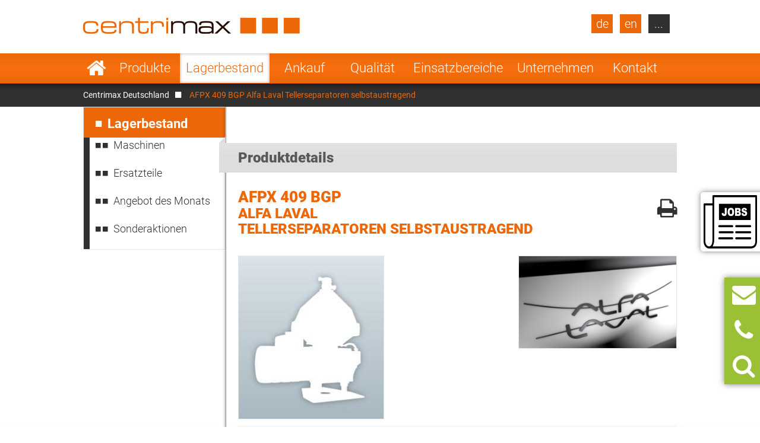

--- FILE ---
content_type: text/html; charset=UTF-8
request_url: https://www.centrimax.de/lagerbestand/d/afpx-409-bgp/i/alfa-laval-separatoren-tellerseparatoren-selbstaustragend.html
body_size: 16856
content:
  <!DOCTYPE html>
<html lang="de">
<head>

  <!-- contao 4 -->
  <meta charset="UTF-8">
  <title>AFPX 409 BGP Alfa Laval Tellerseparatoren selbstaustragend</title>
  <base href="https://www.centrimax.de/" />

  <meta name="robots" content="index,follow">
  <meta name="description" content="Bei Centrimax können Sie gezielt im Lagerbestand nach Produkttypen oder unterschiedliche Kombinationen von Hersteller, Produkt und Produktgruppen suchen.">
  <meta name="keywords" content="">
  <meta name="generator" content="Contao Open Source CMS">
  <meta name="format-detection" content="telephone=no">

  <link hreflang="x-default" href="https://www.centrimax.com/stock/d/afpx-409-bgp/i/alfa-laval-separators-self-cleaning-disc-separators.html" rel="alternate">
<link hreflang="de" href="lagerbestand/d/afpx-409-bgp/i/alfa-laval-separatoren-tellerseparatoren-selbstaustragend.html" rel="alternate">
<link hreflang="en" href="https://www.centrimax.com/stock/d/afpx-409-bgp/i/alfa-laval-separators-self-cleaning-disc-separators.html" rel="alternate">
<link hreflang="fr" href="https://www.centrimax.fr/stock/d/afpx-409-bgp/i/alfa-laval-separateurs-separateur-a-bol-auto-deboubeur.html" rel="alternate">
<link hreflang="pl" href="https://www.centrimax.pl/lista-maszyn/d/afpx-409-bgp/i/alfa-laval-wirowki-separacyjne-wirowka-talerzowa-samoczyszcz%C4%85ca.html" rel="alternate">
<link hreflang="it" href="https://www.centrimax.it/magazzino/d/afpx-409-bgp/i/alfa-laval-separatori-centrifughi-centrifuga-a-dischi.html" rel="alternate">
<link hreflang="es" href="https://www.centrimax.es/stock/d/afpx-409-bgp/i/alfa-laval-separadores-centrifugas-de-discos.html" rel="alternate">
  <meta name="viewport" content="width=device-width,initial-scale=1.0">

    <link rel="stylesheet" href="assets/colorbox/css/colorbox.css?v=83af8d5b"><link rel="stylesheet" href="/files/themes/centrimax/assets/swipe/2.0/css/swipe.min.css?v=e7ee3b65"><link rel="stylesheet" href="assets/css/reset.min.css,layout.min.css,responsive.min.css,tablesorter.min....-ae2e4e7a.css">  
    <script src="assets/js/jquery.min.js,cookiebar.min.js-15d6ea14.js"></script><script>var productDbVariables = {rootCategory: "kategorie",subCategory: "unterkategorie",factory: "hersteller",type1: "typsuche",urlSuffix: ".html",previousSearch: "Keine Ergebnisse für Suche \"%1$s\" - letzte erfolgreiche Suche \"%2$s\" wird angezeigt!"}</script><link rel="canonical" href="https://www.centrimax.de/lagerbestand/d/afpx-409-bgp/i/alfa-laval-separatoren-tellerseparatoren-selbstaustragend.html" /><meta property="og:locale" content="de" />
<meta property="og:image" content="https://www.centrimax.de/files/images/facebook-screen.png" />
  <link href="/files/themes/centrimax/page/iconfont/css/font-awesome.min.css" rel="stylesheet">
  <link href="/files/themes/centrimax/assets/jquery_ui/jquery-ui.min.css" rel="stylesheet">
  <script type="text/javascript" src="/files/themes/centrimax/assets/jquery_ui/jquery-ui.min.js"></script>
  <script type="text/javascript" src="/files/themes/centrimax/page/js/frontend.min.js?v=1.13.6"></script>
  <link rel="shortcut icon" href="/files/themes/centrimax/page/images/icons/favicon.ico" />
  <link rel="apple-touch-icon" href="/files/themes/centrimax/page/images/icons/apple-touch-icon.png"><!-- 180×180 -->
  <link rel="manifest" href="/files/themes/centrimax/page/images/icons/manifest.webmanifest">
  <meta name="msapplication-TileColor" content="#da532c">
  <meta name="msapplication-config" content="/files/themes/centrimax/page/images/icons/browserconfig.xml">

<!-- OpenGraph -->
<meta property="og:title" content="AFPX 409 BGP Alfa Laval Tellerseparatoren selbstaustragend" />
<meta property="og:type" content="website" />
<meta property="og:description" content="Bei Centrimax können Sie gezielt im Lagerbestand nach Produkttypen oder unterschiedliche Kombinationen von Hersteller, Produkt und Produktgruppen suchen." />
<meta property="og:url" content="https://www.centrimax.de/lagerbestand/d/afpx-409-bgp/i/alfa-laval-separatoren-tellerseparatoren-selbstaustragend.html" />
<meta property="og:image" content="https://www.centrimax.de/files/images/facebook-screen.png" />
<!-- /OpenGraph -->

</head>
<body id="top" class=" default no-sidebar no-headerimage productlisting productdetails not-loaded" itemscope itemtype="http://schema.org/WebPage">


<div id="printstyles">
<div id="printstyles" class="print-style">
    <div class="logo">
	    <img src="files/images/centrimax-logo.png" height="27" width="365">
    </div>
    <div class="contact-info">
	    <div>Centrimax Winkelhorst Trenntechnik GmbH<br />
	    Kelvinstraße 8, 50996 Köln<br />
	    +49(0)2236 393 530<br />
	    info@centrimax.de
	    </div>
    </div>
</div></div>

     <div class="overlay"></div>
          <header id="header">
        <div class="inside">
          
<div class="logo"><a href="/"><img src="files/images/centrimax-logo.png"  width="365" height="27" alt="Centrimax"></a></div>
<nav rel="nofollow" class="mod_navigation navi vertical block" id="nav_main" itemscope itemtype="http://schema.org/SiteNavigationElement">

  
  <a href="lagerbestand/d/afpx-409-bgp/i/alfa-laval-separatoren-tellerseparatoren-selbstaustragend.html#skipNavigation2" class="invisible">Navigation überspringen</a>

  <ul class="level_1">
            <li class="home sibling first"><a href="/" title="Gebrauchte Separatoren, Dekanter und Zentrifugen" class="home sibling first">Startseite</a></li>
                <li class="submenu sibling"><a href="produkte.html" title="Generalüberholte Maschinen der Verfahrenstechnik" class="submenu sibling">Produkte</a><nav class="nav_level_2">
<ul class="level_2">
            <li class="submenu first"><a href="separatoren.html" title="Separatoren - Funktionsweisen und Einsatzbereiche" class="submenu first">Separatoren</a><nav class="nav_level_3">
<ul class="level_3">
            <li class="first"><a href="separatoren/tellerseparator.html" title="Tellerseparator von GEA, Alfa Laval, Flottweg" class="first">Tellerseparator</a></li>
                <li><a href="separatoren/kammerseparator.html" title="Kammerseparator gebraucht, generalüberholt">Kammerseparator</a></li>
                <li class="last"><a href="separatoren/duesenseparator.html" title="Düsenseparator von GEA und Alfa Laval" class="last">Düsenseparator</a></li>
      </ul>
</nav>
</li>
                <li class="submenu"><a href="dekanter.html" title="Dekanterzentrifugen generalüberholt und mit Gewährleistung" class="submenu">Dekanterzentrifugen</a><nav class="nav_level_3">
<ul class="level_3">
            <li class="first"><a href="dekanter/zweiphasendekanter-klaerdekanter.html" title="Zweiphasen-Dekanter - Flottweg, GEA Westfalia, Alfa Laval" class="first">Zweiphasendekanter</a></li>
                <li><a href="dekanter/dreiphasendekanter-tricanter-trenndekanter.html" title="Tricanter - Dreiphasendekanter - von Flottweg, GEA, Alfa Laval">Dreiphasendekanter</a></li>
                <li><a href="dekanter/sedicanter.html" title="Sedicanter von Flottweg - gebraucht, generalüberholt">Sedicanter</a></li>
                <li class="last"><a href="dekanter/sorticanter.html" title="Sorticanter® von Flottweg - gebraucht, generalüberholt" class="last">Sorticanter</a></li>
      </ul>
</nav>
</li>
                <li class="submenu"><a href="zentrifugen.html" title="Industriezentrifugen gebraucht mit Gewährleistung zu verkaufen" class="submenu">Zentrifugen</a><nav class="nav_level_3">
<ul class="level_3">
            <li class="first"><a href="zentrifugen/schaelzentrifuge.html" title="Schälzentrifugen - Funktionsweise und Einsatzbereiche" class="first">Schälzentrifuge</a></li>
                <li><a href="zentrifugen/schubzentrifuge.html" title="Schubzentrifuge - Funktionsweise, Vorteile und Verkauf">Schubzentrifuge</a></li>
                <li><a href="zentrifugen/stuelpfilterzentrifuge.html" title="Stülpfilterzentrifuge von Heinkel">Stülpfilterzentrifuge</a></li>
                <li><a href="zentrifugen/siebschneckenzentrifuge.html" title="Siebschneckenzentrifuge - Conturbex - zu verkaufen">Siebschnecken-Zentrifuge</a></li>
                <li><a href="zentrifugen/pendelzentrifuge-dreisaeulenzentrifuge.html" title="Pendelzentrifuge - Dreisäulenzentrifuge - günstig abzugeben">Pendelzentrifuge</a></li>
                <li><a href="zentrifugen/roehrenzentrifuge.html" title="Röhrenzentrifuge von Sharples und CEPA">Röhrenzentrifuge</a></li>
                <li class="last"><a href="zentrifugen/gleitschwingzentrifuge.html" title="Schwingzentrifuge für leicht zu entwässernde Massengüter" class="last">Gleitschwing&shy;zentrifuge</a></li>
      </ul>
</nav>
</li>
                <li class="submenu"><a href="weitere-maschinen.html" title="Weitere Maschinen und Anlagen der Verfahrenstechnik" class="submenu">Weitere Maschinen</a><nav class="nav_level_3">
<ul class="level_3">
            <li class="first last"><a href="weitere-maschinen/drehbuerstensiebe.html" title="Drehbürstensiebe" class="first last">Siebe</a></li>
      </ul>
</nav>
</li>
                <li><a href="ersatzteile-fuer-dekanter-separatoren-zentrifugen.html" title="Ersatzteile für Dekanter, Separatoren und Zentrifugen">Ersatzteile</a></li>
                <li class="submenu last"><a href="hersteller.html" title="Hersteller von Separatoren, Dekanter und Zentrifugen" class="submenu last">Hersteller</a><nav class="nav_level_3">
<ul class="level_3">
            <li class="first"><a href="gea-westfalia-separator.html" title="GEA Westfalia Separator Group Oelde" class="first">GEA Westfalia Separator</a></li>
                <li><a href="alfa-laval.html" title="Alfa Laval Separatoren und Dekanter zu verkaufen">Alfa Laval &#40;Tetra Pak&#41;</a></li>
                <li><a href="flottweg-se.html" title="Flottweg Dekanter und Separatoren günstig zu verkaufen">Flottweg</a></li>
                <li><a href="siebtechnik.html" title="Siebtechnik - generalüberholte Zentrifugen">Siebtechnik</a></li>
                <li><a href="andritz-separation.html" title="Andritz Separation - generalüberholt mit Garantie">Andritz Separation</a></li>
                <li><a href="hiller.html" title="Hiller - Dekanter generalüberholt mit Garantie">Hiller</a></li>
                <li class="last"><a href="sonstige-hersteller.html" title="Sonstige Hersteller" class="last">Sonstige</a></li>
      </ul>
</nav>
</li>
      </ul>
</nav>
</li>
                <li class="submenu trail sibling"><a href="lagerbestand.html" title="Lagerbestand" class="submenu trail sibling">Lagerbestand</a><nav class="nav_level_2">
<ul class="level_2">
            <li class="first"><a href="lagerbestand.html" title="Maschinen" class="first">Maschinen</a></li>
                <li><a href="lagerbestand/ersatzteile.html" title="Ersatzteile für Zentrifugen, Separatoren und Dekanter">Ersatzteile</a></li>
                <li class="submenu show_level_3"><a href="lagerbestand/angebot-des-monats.html" title="Angebote über Separatoren, Dekanter und Zentrifugen" class="submenu show_level_3">Angebot des Monats</a><nav class="nav_level_3">
<ul class="level_3">
            <li class="first"><a href="lagerbestand/angebot-des-monats/brauereien.html" title="Aktuelle Zentrifugen Angebote für Brauereien!" class="first">Brauereien</a></li>
                <li><a href="lagerbestand/angebot-des-monats/molkereien.html" title="Aktuelle Zentrifugen Angebote für Molkereien!">Molkereien</a></li>
                <li><a href="lagerbestand/angebot-des-monats/frucht-und-gemuesesaefte.html" title="Aktuelle Zentrifugen Angebote für Frucht- und Gemüsesäfte!">Frucht- und Gemüsesäfte</a></li>
                <li><a href="lagerbestand/angebot-des-monats/sonstige-getraenke.html" title="Aktuelle Zentrifugen Angebote für Getränke!">Getränke</a></li>
                <li><a href="lagerbestand/angebot-des-monats/food-hefe-staerke.html" title="Aktuelle Zentrifugen Angebote für Food, Hefe, Stärke!">Food, Hefe, Stärke</a></li>
                <li><a href="lagerbestand/angebot-des-monats/biotech-chemie-und-pharma.html" title="Aktuelle Zentrifugen Angebote für Biotech, Chemie und Pharma!">Biotech, Chemie und Pharma</a></li>
                <li><a href="lagerbestand/angebot-des-monats/oele-und-fette.html" title="Aktuelle Zentrifugen Angebote für Öle und Fette!">Öle und Fette</a></li>
                <li class="last"><a href="lagerbestand/angebot-des-monats/industrie-und-umwelt.html" title="Aktuelle Zentrifugen Angebote für Industrie und Umwelt!" class="last">Industrie und Umwelt</a></li>
      </ul>
</nav>
</li>
                <li class="last"><a href="lagerbestand/sonderaktionen.html" title="Aktuelle Zentrifugen Angebote - Sonderaktionen!" class="last">Sonderaktionen</a></li>
      </ul>
</nav>
</li>
                <li class="sibling"><a href="ankauf.html" title="Ankauf von Separatoren, Dekantern und Zentrifugen" class="sibling">Ankauf</a></li>
                <li class="submenu sibling"><a href="qualitaet.html" title="Die wirtschaftliche Alternative" class="submenu sibling">Qualität</a><nav class="nav_level_2">
<ul class="level_2">
            <li class="first"><a href="qualitaet/gewaehrleistung.html" title="Mechanische Gewährleistung" class="first">Gewährleistung</a></li>
                <li><a href="qualitaet/70-prozent-ersparnis.html" title="Preisvorteil">70% Ersparnis</a></li>
                <li><a href="qualitaet/generalueberholung.html" title="Generalüberholung von Separatoren und Dekanter">General-Überholung</a></li>
                <li><a href="qualitaet/serviceueberholung.html" title="Serviceüberholung">Service-Überholung</a></li>
                <li><a href="qualitaet/sps-steuerungen.html" title="Neue SPS-Steuerung">SPS-Steuerungen</a></li>
                <li class="last"><a href="qualitaet/pruefstandslauf-prozess-einbindung-inbetriebnahme.html" title="Prozesseinbindung" class="last">Prüfstandslauf, Prozess-Einbindung / Inbetriebnahme</a></li>
      </ul>
</nav>
</li>
                <li class="submenu onepage-einsatzbereiche sibling"><a href="einsatzbereiche.html" title="Einsatzbereiche von Separatoren, Dekantern und Zentrifugen" class="submenu onepage-einsatzbereiche sibling">Einsatzbereiche</a><nav class="nav_level_2">
<ul class="level_2">
            <li class="submenu first"><a href="einsatzbereiche/separatoren-und-dekanter-fuer-brauereien.html" title="Bierseparatoren und Dekanter für Brauereien" class="submenu first">Brauereien</a><nav class="nav_level_3">
<ul class="level_3">
            <li class="first last"><a href="einsatzbereiche/separatoren-und-dekanter-fuer-brauereien/bierklaerung.html" title="Bierklärung - Separatoren und Dekanter in der Bierherstellung" class="first last">Bierklärung</a></li>
      </ul>
</nav>
</li>
                <li class="submenu"><a href="einsatzbereiche/separatoren-und-dekanter-fuer-molkereien.html" title="Milchzentrifugen und Milchseparatoren für Molkereien" class="submenu">Molkereien</a><nav class="nav_level_3">
<ul class="level_3">
            <li class="first"><a href="einsatzbereiche/separatoren-und-dekanter-fuer-molkereien/milch-entrahmen.html" title="Milch entrahmen - Separatoren zur Entrahmung von Milch" class="first">Milch entrahmen</a></li>
                <li><a href="einsatzbereiche/separatoren-und-dekanter-fuer-molkereien/reinigung-milch.html" title="Reinigung Milch - Separatoren und Dekanter in der Molkerei">Reinigung Milch</a></li>
                <li><a href="einsatzbereiche/separatoren-und-dekanter-fuer-molkereien/baktofugieren.html" title="Baktofugieren - Separatoren und Baktofugen in der Molkerei">Baktofugieren</a></li>
                <li><a href="einsatzbereiche/separatoren-und-dekanter-fuer-molkereien/quark-herstellung.html" title="Quark Herstellung - Einsatz von Separatoren in der Molkerei">Quark Herstellung</a></li>
                <li><a href="einsatzbereiche/separatoren-und-dekanter-fuer-molkereien/frischkaese-herstellung.html" title="Frischkäse Herstellung - Einsatz von Separatoren in der Molkerei">Frischkäse Herstellung</a></li>
                <li><a href="einsatzbereiche/separatoren-und-dekanter-fuer-molkereien/kaseinherstellung.html" title="Kasein Herstellung - Separatoren und Dekanter in der Molkerei">Kasein Herstellung</a></li>
                <li class="last"><a href="einsatzbereiche/separatoren-und-dekanter-fuer-molkereien/laktose-herstellung.html" title="Laktose Herstellung - Separatoren und Dekanter in der Molkerei" class="last">Laktose Herstellung</a></li>
      </ul>
</nav>
</li>
                <li class="nav-double-line"><a href="einsatzbereiche/separatoren-und-dekanter-fuer-frucht-und-gemuesesaefte.html" title="Separatoren und Dekanter für Frucht- und Gemüsesäfte" class="nav-double-line">Frucht- und Gemüsesäfte</a></li>
                <li><a href="einsatzbereiche/separatoren-und-dekanter-fuer-getraenke.html" title="Separatoren, Dekanter und Zentrifugen für Getränke">Getränke</a></li>
                <li><a href="einsatzbereiche/separatoren-und-dekanter-fuer-staerke.html" title="Separatoren, Dekanter und Zentrifugen für Food, Hefe, Stärke">Food, Hefe und Stärke</a></li>
                <li class="nav-double-line"><a href="einsatzbereiche/biotechnologie-chemie-und-pharma.html" title="Gebrauchte Zentrifugen, Separatoren, Dekanter" class="nav-double-line">Biotech, Chemie und Pharma</a></li>
                <li><a href="einsatzbereiche/separatoren-und-dekanter-fuer-tierische-und-pflanzliche-oele-und-fette.html" title="GEA Westfalia Separator, Flottweg, Alfa Laval">Öle und Fette</a></li>
                <li class="last"><a href="einsatzbereiche/separatoren-und-dekanter-fuer-industrie-umwelt.html" title="Separatoren, Dekanter und Zentrifugen für Industrie und Umwelt" class="last">Industrie und Umwelt</a></li>
      </ul>
</nav>
</li>
                <li class="submenu sibling"><a href="unternehmen.html" title="Das Unternehmen" class="submenu sibling">Unternehmen</a><nav class="nav_level_2">
<ul class="level_2">
            <li class="first"><a href="unternehmen/geschaeftsfuehrung.html" title="Die Geschäftsführung von Centrimax" class="first">Geschäftsführung</a></li>
                <li><a href="unternehmen/kompetenzen.html" title="Kompetente Beratung und umfangreiches Know-how">Kompetenzen</a></li>
                <li><a href="unternehmen/referenzen.html" title="Unsere Referenzen">Referenzen</a></li>
                <li><a href="unternehmen/jobs.html" title="Stellenangebote">Stellenangebote</a></li>
                <li class="nav-double-line"><a href="unternehmen/messen-u-veranstaltungen.html" title="Aktuelles, Messen und Veranstaltungen" class="nav-double-line">News & Events</a></li>
                <li class="last"><a href="unternehmen/zertifikate.html" title="Zertifikate" class="last">Zertifikate</a></li>
      </ul>
</nav>
</li>
                <li class="submenu sibling last"><a href="kontakt.html" title="Ihr Kontakt zu Centrimax" class="submenu sibling last">Kontakt</a><nav class="nav_level_2">
<ul class="level_2">
            <li class="first"><a href="kontakt/maschinen-anfrage.html" title="Fragen Sie Ihre gewünschte Maschine bei Centrimax an" class="first">Maschinen-Anfrage</a></li>
                <li><a href="kontakt/maschinen-ankauf.html" title="Ankauf von Zentrifugen - Separatoren - Dekantern. Bestpreise">Maschinen-Ankauf</a></li>
                <li><a href="ersatzteile/anfrage.html" title="Fragen Sie Ersatzteile für Separatoren, Dekanter und Zentrifugen bei Centrimax an">Ersatzteil-Anfrage</a></li>
                <li><a href="kontakt/newsletter.html" title="Der Newsletter von Centrimax">Newsletter</a></li>
                <li><a href="kontakt/anfahrt.html" title="Ihr Weg zu Centrimax">Anfahrt</a></li>
                <li><a href="kontakt/impressum.html" title="Impressum und Datenschutz">Impressum</a></li>
                <li class="last"><a href="kontakt/datenschutz.html" title="Datenschutz" class="last">Datenschutz</a></li>
      </ul>
</nav>
</li>
      </ul>

  <span id="skipNavigation2" class="invisible">&nbsp;</span>

</nav>
<div  id="product_search" class="products mod_productdb_filter_widget">
      <div class="form">
                <form action="lagerbestand.html" id="productdb_filter_19" class="filter" method="get" >
          <div class="formbody">
            <input type="hidden" name="FORM_SUBMIT" value="productdb_filter">
            <input type="hidden" name="REQUEST_TOKEN" value="">

                          <div class="widget field width-33 select rootCategory">
                  <label for="ctrl_rootCategory_19" class="width-33 select">Produkte</label>                  <select name="rootCategory" id="ctrl_rootCategory_19" class="width-33 select"><option value="">Produkte</option><option value="dekanter">Dekanter</option><option value="separatoren">Separatoren</option><option value="zentrifugen">Zentrifugen</option><option value="durchlauferhitzer">Durchlauferhitzer</option><option value="kuehler">Kühler</option><option value="diverse-maschinen">Diverse Maschinen</option><option value="schnecken">Schnecken</option><option value="siebe">Siebe</option><option value="pumpen">Pumpen</option><option value="mischer">Mischer</option><option value="waermetauscher">Wärmetauscher</option><option value="verdampfer">Verdampfer</option><option value="trockner">Trockner</option><option value="filter">Filter</option></select><br>
              </div>
                          <div class="widget field width-33 select factory">
                  <label for="ctrl_factory_19" class="width-33 select">Hersteller</label>                  <select name="factory" id="ctrl_factory_19" class="width-33 select"><option value="">Hersteller</option><option value="alfa-laval">Alfa Laval</option><option value="gea-westfalia-separator">GEA Westfalia Separator</option><option value="flottweg">Flottweg</option><option value="apv">APV</option><option value="alfalaval-sharples">Alfa Laval - Sharples</option><option value="allweiler">Allweiler</option><option value="andritz">Andritz</option><option value="Bollfilter">Boll & Kirch Filterbau GmbH</option><option value="bolz">Bolz</option><option value="bornemann">Bornemann</option><option value="brinkmann">Brinkmann</option><option value="buckau-wolf-dorr-oliver">Buckau Wolf (Dorr Oliver)</option><option value="carl-padberg-cepa">Carl Padberg (CEPA)</option><option value="danfoss">Danfoss</option><option value="delasco">Delasco</option><option value="elwa">ELWA</option><option value="ekato">Ekato</option><option value="ellerwerk">Ellerwerk</option><option value="escher-wyss">Escher Wyss</option><option value="fan">FAN</option><option value="ferrum">Ferrum</option><option value="fielenbach">Fielenbach</option><option value="filtrox">Filtrox</option><option value="fristam">Fristam</option><option value="gea-ahlborn">GEA Ahlborn</option><option value="hans-vetter-maschinen">Hans Vetter Maschinen</option><option value="heine">Heine</option><option value="heinkel">Heinkel</option><option value="heraeus">Heraeus</option><option value="hering">Hering</option><option value="hettich">Hettich</option><option value="hilge">Hilge</option><option value="hiller">Hiller</option><option value="ibex">Ibex</option><option value="khd-bird-humboldt">KHD (Bird-Humboldt)</option><option value="krauss-maffei-kmpt">Krauss Maffei - KMPT</option><option value="krämer-grebe">Krämer & Grebe</option><option value="lanner">Lanner</option><option value="lewa">Lewa</option><option value="luwa-buss-sms">Luwa (Buss-SMS)</option><option value="merco">Merco</option><option value="mogensen">Mogensen</option><option value="netzsch">Netzsch</option><option value="nivoba">Nivoba</option><option value="pf-joehstadt">PF Jöhstadt</option><option value="pieralisi">Pieralisi</option><option value="pierre-guerin">Pierre Guerin</option><option value="podbielniak">Podbielniak</option><option value="ponndorf">Ponndorf</option><option value="reineveld">Reineveld</option><option value="reko-flux">Reko-Flux</option><option value="rickmeier">Rickmeier</option><option value="robatel">Robatel</option><option value="schenk">Schenk</option><option value="schlammfrei">Schlammfrei</option><option value="schmidt">Schmidt</option><option value="schumacher">Schumacher</option><option value="seeberger">Seeberger</option><option value="seitz">Seitz</option><option value="siebtechnik">Siebtechnik</option><option value="starcosa">Starcosa</option><option value="stassfurt">Stassfurt</option><option value="steimel">Steimel</option><option value="stihler">Stihler</option><option value="sweco">Sweco</option><option value="tetra-pak">Tetra Pak</option><option value="ultrasonics">Ultrasonics</option><option value="veronesi">Veronesi</option><option value="viscotec">ViscoTec</option><option value="wangen">Wangen</option><option value="wiegand-wisser">Wiegand + Wisser</option><option value="winkelhorst">Winkelhorst</option><option value="pumps-australia">Pumps Australia</option><option value="inoxpa">Inoxpa</option><option value="seepex">Seepex</option><option value="kma">KMA</option><option value="grundfos">Grundfos</option><option value="csf-inox">CSF Inox</option><option value="spx-seital">SPX Seital</option><option value="guinard">Guinard</option><option value="graco">Graco</option><option value="depa">DEPA</option><option value="rossi-catelli">Rossi & Catelli</option><option value="kiesel">Kiesel</option><option value="homa">Homa</option></select><br>
              </div>
                          <div class="widget field width-33 select subCategory">
                  <label for="ctrl_subCategory_19" class="width-33 select">Bezeichnung</label>                  <select name="subCategory" id="ctrl_subCategory_19" class="width-33 select"><option value="">Bezeichnung</option><option value="anschwemmfilter">Anschwemmfilter</option><option value="beutelfilter">Beutelfilter</option><option value="brutschrank">Brutschrank</option><option value="centritherm">Centritherm</option><option value="dispax-reaktor">Dispax-Reaktor</option><option value="dosierpumpe">Dosierpumpen</option><option value="dosierschnecke">Dosierschnecke</option><option value="drehbuerstensiebe">Drehbürstensiebe</option><option value="drehkolbenpumpe">Drehkolbenpumpe</option><option value="dreiphasen-dekanter">Dreiphasen-Dekanter</option><option value="dreisaeulenzentrifugen">Dreisäulenzentrifugen</option><option value="drucknutsche">Drucknutsche</option><option value="duennschichttrockner">Dünnschichttrockner</option><option value="duennschichtverdampfer">Dünnschichtverdampfer</option><option value="duesenseparatoren">Düsenseparatoren</option><option value="einpufferzentrifugen">Einpufferzentrifugen</option><option value="extraktoren">Extraktoren</option><option value="exzenterschneckenpumpen">Exzenterschneckenpumpen</option><option value="fleischwolf">Fleischwolf</option><option value="gleitschwingzentrifugen">Gleitschwingzentrifugen</option><option value="homogenisator">Homogenisator</option><option value="kammerfilterpressen">Kammerfilterpressen</option><option value="kammerseparatoren">Kammerseparatoren</option><option value="kapselpumpen">Kapselpumpen</option><option value="kolbenmembranpumpen">Kolbenmembranpumpen</option><option value="kontakttrockner">Kontakttrockner</option><option value="kran">Kran</option><option value="kreiselpumpen">Kreiselpumpen</option><option value="laborzentrifugen">Laborzentrifugen</option><option value="loesemischer">Lösemischer</option><option value="membranfilterpresse">Membranfilterpresse</option><option value="membranpumpe">Membranpumpen</option><option value="messermischer">Messermischer</option><option value="mischerruehrwerk">Mischer/Rührwerk</option><option value="mohnopumpen">Mohnopumpen</option><option value="pflugscharmischer">Pflugscharmischer</option><option value="plattenwaermetauscher">Plattenwärmetauscher</option><option value="pressschneckenseparatoren">Pressschneckenseparatoren</option><option value="quarkkuehler">Quarkkühler</option><option value="quarkmischer">Quarkmischer</option><option value="reinigungsapparate">Reinigungsapparate</option><option value="rohrfoerderschnecke">Rohrförderschnecke</option><option value="rotationsverdampfer">Rotationsverdampfer</option><option value="roehrenkuehler">Röhrenkühler</option><option value="roehrenpressen">Röhrenpressen</option><option value="roehrensieb-umschaltbar">Röhrensieb (umschaltbar)</option><option value="roehrenwaermetauscher">Röhrenwärmetauscher</option><option value="roehrenzentrifugen-schnellzentrifugen">Röhrenzentrifugen</option><option value="saugnutsche">Saugnutsche</option><option value="schaummindernde-pumpen">Schaummindernde Pumpen</option><option value="schichtenfilter">Schichtenfilter</option><option value="schlauchpumpen">Schlauchpumpen</option><option value="schmelzrohre">Schmelzrohre</option><option value="schneckenpressen">Schneckenpressen</option><option value="schnell-zentrifugen">Schnell-Zentrifugen</option><option value="schubzentrifugen">Schubzentrifugen</option><option value="schubzentrifugen-2-stufig">Schubzentrifugen 2-stufig</option><option value="schwingsiebe">Schwingsiebe</option><option value="schaelzentrifugen">Schälzentrifugen</option><option value="sedicanter">Sedicanter</option><option value="siebbandpressen">Siebbandpressen</option><option value="siebschneckenzentrifugen">Siebschneckenzentrifugen</option><option value="sorticanter">Sorticanter</option><option value="spiralwaermetauscher">Spiralwärmetauscher</option><option value="spaenezentrifugen">Spänezentrifugen</option><option value="sterilisatoren">Sterilisatoren</option><option value="strahlsieb">Strahlsiebe</option><option value="stuelpfilterzentrifugen">Stülpfilterzentrifugen</option><option value="tauchpumpen">Tauchpumpen</option><option value="taumeltrockner">Taumeltrockner</option><option value="tellerseparatoren-selbstaustragend">Tellerseparatoren selbstaustragend</option><option value="trockenschrank">Trockenschrank</option><option value="trogfoerderschnecken">Trogförderschnecken</option><option value="trommelsiebe">Trommelsiebe</option><option value="universalzentrifuge">Universalzentrifugen</option><option value="vollmanteltellerseparatoren">Vollmanteltellerseparatoren</option><option value="waage">Waage</option><option value="zahnradpumpe">Zahnradpumpe</option><option value="zellradschleuse">Zellradschleuse</option><option value="zentrifugalfilter">Zentrifugalfilter</option><option value="zentrifugalmischer">Zentrifugalmischer</option><option value="zerkleinerer">Zerkleinerer</option><option value="zweiphasen-dekanter">Zweiphasen-Dekanter</option><option value="zyklon">Zyklon</option></select><br>
              </div>
                          <div class="widget field flex-1-auto type1">
                  <label for="ctrl_type1_19" class="flex-1-auto">Typ</label>                  <input type="text" name="type1" id="ctrl_type1_19" class="text flex-1-auto" value="" maxlength="255" placeholder="Typ (z.B.:  GSC 150-06-777)"><br>
              </div>
            
            <div class="submit_container">
              <button type="submit" class="submit" name="submit" title="Filter aktivieren" value="Filtern"><i class="fa fa-search"></i></button>
            </div>

          </div>
        </form>

        <a class="detail_link" href="lagerbestand.html" >Direkt zum Lagerbestand</a>
              </div>
</div>

<a class="site-de lang-de bg-dark" href="centrimax-deutschland.html">de</a>
<a class="site-en lang-en bg-dark" href="https://www.centrimax.com/centrimax-international.html">en</a>
<nav rel="nofollow" class="mod_navigation block" id="nav_lang" itemscope itemtype="http://schema.org/SiteNavigationElement">

      <div class="no-headline">Select Your Country</div>
  
  <a href="lagerbestand/d/afpx-409-bgp/i/alfa-laval-separatoren-tellerseparatoren-selbstaustragend.html#skipNavigation21" class="invisible">Navigation überspringen</a>

  <ul class="level_1">
            <li class="lang-fr first"><a href="https://www.centrimax.fr/france.html" title="Centrifugeuses - Séparateurs et Décanteurs d’occasion – Westfalia Separator, Alfa Laval, Flottweg" class="lang-fr first">France</a></li>
                <li class="lang-it"><a href="https://www.centrimax.it/italy.html" title="Usato separatori, decanter e centrifughe. Generale revisionata con garanzia." class="lang-it">Italy</a></li>
                <li class="lang-es"><a href="https://www.centrimax.es/" title="Centrífugas usadas - Separadores y Decantadores usados – Westfalia Separator, Alfa Laval, Flottweg" class="lang-es">Spain</a></li>
                <li class="lang-cz"><a href="https://www.centrimax.com/czech.html" title="Použité odstředivky | Dekantační odstředivky | Odstředivé odlučovače | Odstředivky Westfalia Separator | Odstředivky Alfa Laval" class="lang-cz">Czech Republic</a></li>
                <li class="lang-tr"><a href="https://www.centrimax.com/turkey.html" title="Kullanılmış Santrifüjler | Durultucu Santrifüjler | Santrifüjlü Ayırıcılar | Westfalia Ayırıcı Santrifüjler | Alfa Laval Santrifüjler" class="lang-tr">Turkey</a></li>
                <li class="lang-se"><a href="https://www.centrimax.com/sweden.html" title="Begagnade centrifuger | Dekanteringscentrifug | Centrifugseparatörer | Westfalia separatorcentrifuger | Alfa Laval centrifuger" class="lang-se">Sweden</a></li>
                <li class="lang-pt"><a href="https://www.centrimax.com/portugal.html" title="Centrífugas Usadas | Centrífugas com Decantador | Separadores de Centrífugas | Centrífugas de Separador Westfalia | Centrífugas Alfa Laval" class="lang-pt">Portugal</a></li>
                <li class="lang-pl"><a href="https://www.centrimax.pl/" title="Używane wirówki | Wirówka dekanter | Separatory wirówkowe | Wirówki firmy Westfalia Separator | Wirówki firmy Alfa Laval" class="lang-pl">Poland</a></li>
                <li class="lang-no"><a href="https://www.centrimax.com/norway.html" title="Brukte sentrifuger | Bunnfellingssentrifuge | Sentrifugalseparatorer | Westfalia Separator-sentrifuger | Alfa Laval-sentrifuger" class="lang-no">Norway</a></li>
                <li class="lang-nl"><a href="https://www.centrimax.com/netherlands.html" title="Gebruikte centrifuges | Decanteercentrifuges | Scheidingscentrifuges | Westfalia scheidingscentrifuges | Alfa Laval centrifuges" class="lang-nl">Netherlands</a></li>
                <li class="lang-jp"><a href="https://www.centrimax.com/japan.html" title="中古の遠心分離機 | デカンタ型遠心分離機 | 遠心分離器 | ウエストファリアセパレーターの遠心分離機 | アルファ・ラバルの遠心分離機" class="lang-jp">Japan</a></li>
                <li class="lang-id"><a href="https://www.centrimax.com/indonesia.html" title="Pemusing Bekas | Pemusing Dekanter | Pemisah Sentrifugal | Pemusing Pemisah Westfalia | Pemusing Alfa Laval" class="lang-id">Indonesia</a></li>
                <li class="lang-in"><a href="https://www.centrimax.com/india.html" title="प्रयुक्‍त अपकेंद्रक | डिकेन्‍टर अपकेंद्रक | अपकेंद्रीय विभाजक | वेस्‍टफालिया सेपरेटर अपकेंद्रक | अल्‍फा लावल अपकेंद्रक" class="lang-in">India</a></li>
                <li class="lang-gr"><a href="https://www.centrimax.com/greece.html" title="Μεταχειρισμένοι φυγοκεντρητές | Φυγοκεντρητές ιζημάτων | Φυγοκεντρικοί διαχωριστές | Φυγοκεντρικοί διαχωριστές Westfalia | Φυγοκεντρητές Alfa Laval" class="lang-gr">Greece</a></li>
                <li class="lang-fi"><a href="https://www.centrimax.com/finland.html" title="Käytetyt lingot | Dekantterilingot | Linko- separaattorit | Westfalia linkoseparaattorit | Alfa Laval lingot" class="lang-fi">Finland</a></li>
                <li class="lang-dk"><a href="https://www.centrimax.com/denmark.html" title="Brugte centrifuger | Dekantercentrifuge | Centrifugalseparatorer | Westfalia Separator-centrifuger | Alfa Laval-centrifuger" class="lang-dk">Denmark</a></li>
                <li class="lang-cn last"><a href="https://www.centrimax.com/china.html" title="二手离心机 | 沉降式离心机 | 离心分离机 | Westfalia Separator离心机 | Alfa Laval 离心机" class="lang-cn last">China</a></li>
      </ul>

  <span id="skipNavigation21" class="invisible">&nbsp;</span>

</nav>
        </div>
      </header>
    
  <div id="wrapper">



    <div id="header_image">
<div class="mod_breadcrumb block" id="breadcrumb">

  
  <div class="breadcrumb_wrapper_inner">
  <ul>
                  <li class="first"><a href="" title="Centrimax">Centrimax Deutschland</a></li>
                        <li class="active last">AFPX 409 BGP Alfa Laval Tellerseparatoren selbstaustragend</li>
            </ul>
  </div>
</div>
</div>
    
    <div id="container">
      <div class="inside">

                  <aside id="left">
            <div class="inside">
              
<nav rel="nofollow" class="mod_navigation block" itemscope itemtype="http://schema.org/SiteNavigationElement">

  
  <a href="lagerbestand/d/afpx-409-bgp/i/alfa-laval-separatoren-tellerseparatoren-selbstaustragend.html#skipNavigation15" class="invisible">Navigation überspringen</a>

  <ul class="level_1">
            <li class="home sibling first"><a href="/" title="Gebrauchte Separatoren, Dekanter und Zentrifugen" class="home sibling first">Startseite</a></li>
                <li class="submenu sibling"><a href="produkte.html" title="Generalüberholte Maschinen der Verfahrenstechnik" class="submenu sibling">Produkte</a><nav class="nav_level_2">
<ul class="level_2">
            <li class="submenu first"><a href="separatoren.html" title="Separatoren - Funktionsweisen und Einsatzbereiche" class="submenu first">Separatoren</a><nav class="nav_level_3">
<ul class="level_3">
            <li class="first"><a href="separatoren/tellerseparator.html" title="Tellerseparator von GEA, Alfa Laval, Flottweg" class="first">Tellerseparator</a></li>
                <li><a href="separatoren/kammerseparator.html" title="Kammerseparator gebraucht, generalüberholt">Kammerseparator</a></li>
                <li class="last"><a href="separatoren/duesenseparator.html" title="Düsenseparator von GEA und Alfa Laval" class="last">Düsenseparator</a></li>
      </ul>
</nav>
</li>
                <li class="submenu"><a href="dekanter.html" title="Dekanterzentrifugen generalüberholt und mit Gewährleistung" class="submenu">Dekanterzentrifugen</a><nav class="nav_level_3">
<ul class="level_3">
            <li class="first"><a href="dekanter/zweiphasendekanter-klaerdekanter.html" title="Zweiphasen-Dekanter - Flottweg, GEA Westfalia, Alfa Laval" class="first">Zweiphasendekanter</a></li>
                <li><a href="dekanter/dreiphasendekanter-tricanter-trenndekanter.html" title="Tricanter - Dreiphasendekanter - von Flottweg, GEA, Alfa Laval">Dreiphasendekanter</a></li>
                <li><a href="dekanter/sedicanter.html" title="Sedicanter von Flottweg - gebraucht, generalüberholt">Sedicanter</a></li>
                <li class="last"><a href="dekanter/sorticanter.html" title="Sorticanter® von Flottweg - gebraucht, generalüberholt" class="last">Sorticanter</a></li>
      </ul>
</nav>
</li>
                <li class="submenu"><a href="zentrifugen.html" title="Industriezentrifugen gebraucht mit Gewährleistung zu verkaufen" class="submenu">Zentrifugen</a><nav class="nav_level_3">
<ul class="level_3">
            <li class="first"><a href="zentrifugen/schaelzentrifuge.html" title="Schälzentrifugen - Funktionsweise und Einsatzbereiche" class="first">Schälzentrifuge</a></li>
                <li><a href="zentrifugen/schubzentrifuge.html" title="Schubzentrifuge - Funktionsweise, Vorteile und Verkauf">Schubzentrifuge</a></li>
                <li><a href="zentrifugen/stuelpfilterzentrifuge.html" title="Stülpfilterzentrifuge von Heinkel">Stülpfilterzentrifuge</a></li>
                <li><a href="zentrifugen/siebschneckenzentrifuge.html" title="Siebschneckenzentrifuge - Conturbex - zu verkaufen">Siebschnecken-Zentrifuge</a></li>
                <li><a href="zentrifugen/pendelzentrifuge-dreisaeulenzentrifuge.html" title="Pendelzentrifuge - Dreisäulenzentrifuge - günstig abzugeben">Pendelzentrifuge</a></li>
                <li><a href="zentrifugen/roehrenzentrifuge.html" title="Röhrenzentrifuge von Sharples und CEPA">Röhrenzentrifuge</a></li>
                <li class="last"><a href="zentrifugen/gleitschwingzentrifuge.html" title="Schwingzentrifuge für leicht zu entwässernde Massengüter" class="last">Gleitschwing&shy;zentrifuge</a></li>
      </ul>
</nav>
</li>
                <li class="submenu"><a href="weitere-maschinen.html" title="Weitere Maschinen und Anlagen der Verfahrenstechnik" class="submenu">Weitere Maschinen</a><nav class="nav_level_3">
<ul class="level_3">
            <li class="first last"><a href="weitere-maschinen/drehbuerstensiebe.html" title="Drehbürstensiebe" class="first last">Siebe</a></li>
      </ul>
</nav>
</li>
                <li><a href="ersatzteile-fuer-dekanter-separatoren-zentrifugen.html" title="Ersatzteile für Dekanter, Separatoren und Zentrifugen">Ersatzteile</a></li>
                <li class="submenu last"><a href="hersteller.html" title="Hersteller von Separatoren, Dekanter und Zentrifugen" class="submenu last">Hersteller</a><nav class="nav_level_3">
<ul class="level_3">
            <li class="first"><a href="gea-westfalia-separator.html" title="GEA Westfalia Separator Group Oelde" class="first">GEA Westfalia Separator</a></li>
                <li><a href="alfa-laval.html" title="Alfa Laval Separatoren und Dekanter zu verkaufen">Alfa Laval &#40;Tetra Pak&#41;</a></li>
                <li><a href="flottweg-se.html" title="Flottweg Dekanter und Separatoren günstig zu verkaufen">Flottweg</a></li>
                <li><a href="siebtechnik.html" title="Siebtechnik - generalüberholte Zentrifugen">Siebtechnik</a></li>
                <li><a href="andritz-separation.html" title="Andritz Separation - generalüberholt mit Garantie">Andritz Separation</a></li>
                <li><a href="hiller.html" title="Hiller - Dekanter generalüberholt mit Garantie">Hiller</a></li>
                <li class="last"><a href="sonstige-hersteller.html" title="Sonstige Hersteller" class="last">Sonstige</a></li>
      </ul>
</nav>
</li>
      </ul>
</nav>
</li>
                <li class="submenu trail sibling"><a href="lagerbestand.html" title="Lagerbestand" class="submenu trail sibling">Lagerbestand</a><nav class="nav_level_2">
<ul class="level_2">
            <li class="first"><a href="lagerbestand.html" title="Maschinen" class="first">Maschinen</a></li>
                <li><a href="lagerbestand/ersatzteile.html" title="Ersatzteile für Zentrifugen, Separatoren und Dekanter">Ersatzteile</a></li>
                <li class="submenu show_level_3"><a href="lagerbestand/angebot-des-monats.html" title="Angebote über Separatoren, Dekanter und Zentrifugen" class="submenu show_level_3">Angebot des Monats</a><nav class="nav_level_3">
<ul class="level_3">
            <li class="first"><a href="lagerbestand/angebot-des-monats/brauereien.html" title="Aktuelle Zentrifugen Angebote für Brauereien!" class="first">Brauereien</a></li>
                <li><a href="lagerbestand/angebot-des-monats/molkereien.html" title="Aktuelle Zentrifugen Angebote für Molkereien!">Molkereien</a></li>
                <li><a href="lagerbestand/angebot-des-monats/frucht-und-gemuesesaefte.html" title="Aktuelle Zentrifugen Angebote für Frucht- und Gemüsesäfte!">Frucht- und Gemüsesäfte</a></li>
                <li><a href="lagerbestand/angebot-des-monats/sonstige-getraenke.html" title="Aktuelle Zentrifugen Angebote für Getränke!">Getränke</a></li>
                <li><a href="lagerbestand/angebot-des-monats/food-hefe-staerke.html" title="Aktuelle Zentrifugen Angebote für Food, Hefe, Stärke!">Food, Hefe, Stärke</a></li>
                <li><a href="lagerbestand/angebot-des-monats/biotech-chemie-und-pharma.html" title="Aktuelle Zentrifugen Angebote für Biotech, Chemie und Pharma!">Biotech, Chemie und Pharma</a></li>
                <li><a href="lagerbestand/angebot-des-monats/oele-und-fette.html" title="Aktuelle Zentrifugen Angebote für Öle und Fette!">Öle und Fette</a></li>
                <li class="last"><a href="lagerbestand/angebot-des-monats/industrie-und-umwelt.html" title="Aktuelle Zentrifugen Angebote für Industrie und Umwelt!" class="last">Industrie und Umwelt</a></li>
      </ul>
</nav>
</li>
                <li class="last"><a href="lagerbestand/sonderaktionen.html" title="Aktuelle Zentrifugen Angebote - Sonderaktionen!" class="last">Sonderaktionen</a></li>
      </ul>
</nav>
</li>
                <li class="sibling"><a href="ankauf.html" title="Ankauf von Separatoren, Dekantern und Zentrifugen" class="sibling">Ankauf</a></li>
                <li class="submenu sibling"><a href="qualitaet.html" title="Die wirtschaftliche Alternative" class="submenu sibling">Qualität</a><nav class="nav_level_2">
<ul class="level_2">
            <li class="first"><a href="qualitaet/gewaehrleistung.html" title="Mechanische Gewährleistung" class="first">Gewährleistung</a></li>
                <li><a href="qualitaet/70-prozent-ersparnis.html" title="Preisvorteil">70% Ersparnis</a></li>
                <li><a href="qualitaet/generalueberholung.html" title="Generalüberholung von Separatoren und Dekanter">General-Überholung</a></li>
                <li><a href="qualitaet/serviceueberholung.html" title="Serviceüberholung">Service-Überholung</a></li>
                <li><a href="qualitaet/sps-steuerungen.html" title="Neue SPS-Steuerung">SPS-Steuerungen</a></li>
                <li class="last"><a href="qualitaet/pruefstandslauf-prozess-einbindung-inbetriebnahme.html" title="Prozesseinbindung" class="last">Prüfstandslauf, Prozess-Einbindung / Inbetriebnahme</a></li>
      </ul>
</nav>
</li>
                <li class="submenu onepage-einsatzbereiche sibling"><a href="einsatzbereiche.html" title="Einsatzbereiche von Separatoren, Dekantern und Zentrifugen" class="submenu onepage-einsatzbereiche sibling">Einsatzbereiche</a><nav class="nav_level_2">
<ul class="level_2">
            <li class="submenu first"><a href="einsatzbereiche/separatoren-und-dekanter-fuer-brauereien.html" title="Bierseparatoren und Dekanter für Brauereien" class="submenu first">Brauereien</a><nav class="nav_level_3">
<ul class="level_3">
            <li class="first last"><a href="einsatzbereiche/separatoren-und-dekanter-fuer-brauereien/bierklaerung.html" title="Bierklärung - Separatoren und Dekanter in der Bierherstellung" class="first last">Bierklärung</a></li>
      </ul>
</nav>
</li>
                <li class="submenu"><a href="einsatzbereiche/separatoren-und-dekanter-fuer-molkereien.html" title="Milchzentrifugen und Milchseparatoren für Molkereien" class="submenu">Molkereien</a><nav class="nav_level_3">
<ul class="level_3">
            <li class="first"><a href="einsatzbereiche/separatoren-und-dekanter-fuer-molkereien/milch-entrahmen.html" title="Milch entrahmen - Separatoren zur Entrahmung von Milch" class="first">Milch entrahmen</a></li>
                <li><a href="einsatzbereiche/separatoren-und-dekanter-fuer-molkereien/reinigung-milch.html" title="Reinigung Milch - Separatoren und Dekanter in der Molkerei">Reinigung Milch</a></li>
                <li><a href="einsatzbereiche/separatoren-und-dekanter-fuer-molkereien/baktofugieren.html" title="Baktofugieren - Separatoren und Baktofugen in der Molkerei">Baktofugieren</a></li>
                <li><a href="einsatzbereiche/separatoren-und-dekanter-fuer-molkereien/quark-herstellung.html" title="Quark Herstellung - Einsatz von Separatoren in der Molkerei">Quark Herstellung</a></li>
                <li><a href="einsatzbereiche/separatoren-und-dekanter-fuer-molkereien/frischkaese-herstellung.html" title="Frischkäse Herstellung - Einsatz von Separatoren in der Molkerei">Frischkäse Herstellung</a></li>
                <li><a href="einsatzbereiche/separatoren-und-dekanter-fuer-molkereien/kaseinherstellung.html" title="Kasein Herstellung - Separatoren und Dekanter in der Molkerei">Kasein Herstellung</a></li>
                <li class="last"><a href="einsatzbereiche/separatoren-und-dekanter-fuer-molkereien/laktose-herstellung.html" title="Laktose Herstellung - Separatoren und Dekanter in der Molkerei" class="last">Laktose Herstellung</a></li>
      </ul>
</nav>
</li>
                <li class="nav-double-line"><a href="einsatzbereiche/separatoren-und-dekanter-fuer-frucht-und-gemuesesaefte.html" title="Separatoren und Dekanter für Frucht- und Gemüsesäfte" class="nav-double-line">Frucht- und Gemüsesäfte</a></li>
                <li><a href="einsatzbereiche/separatoren-und-dekanter-fuer-getraenke.html" title="Separatoren, Dekanter und Zentrifugen für Getränke">Getränke</a></li>
                <li><a href="einsatzbereiche/separatoren-und-dekanter-fuer-staerke.html" title="Separatoren, Dekanter und Zentrifugen für Food, Hefe, Stärke">Food, Hefe und Stärke</a></li>
                <li class="nav-double-line"><a href="einsatzbereiche/biotechnologie-chemie-und-pharma.html" title="Gebrauchte Zentrifugen, Separatoren, Dekanter" class="nav-double-line">Biotech, Chemie und Pharma</a></li>
                <li><a href="einsatzbereiche/separatoren-und-dekanter-fuer-tierische-und-pflanzliche-oele-und-fette.html" title="GEA Westfalia Separator, Flottweg, Alfa Laval">Öle und Fette</a></li>
                <li class="last"><a href="einsatzbereiche/separatoren-und-dekanter-fuer-industrie-umwelt.html" title="Separatoren, Dekanter und Zentrifugen für Industrie und Umwelt" class="last">Industrie und Umwelt</a></li>
      </ul>
</nav>
</li>
                <li class="submenu sibling"><a href="unternehmen.html" title="Das Unternehmen" class="submenu sibling">Unternehmen</a><nav class="nav_level_2">
<ul class="level_2">
            <li class="first"><a href="unternehmen/geschaeftsfuehrung.html" title="Die Geschäftsführung von Centrimax" class="first">Geschäftsführung</a></li>
                <li><a href="unternehmen/kompetenzen.html" title="Kompetente Beratung und umfangreiches Know-how">Kompetenzen</a></li>
                <li><a href="unternehmen/referenzen.html" title="Unsere Referenzen">Referenzen</a></li>
                <li><a href="unternehmen/jobs.html" title="Stellenangebote">Stellenangebote</a></li>
                <li class="nav-double-line"><a href="unternehmen/messen-u-veranstaltungen.html" title="Aktuelles, Messen und Veranstaltungen" class="nav-double-line">News & Events</a></li>
                <li class="last"><a href="unternehmen/zertifikate.html" title="Zertifikate" class="last">Zertifikate</a></li>
      </ul>
</nav>
</li>
                <li class="submenu sibling last"><a href="kontakt.html" title="Ihr Kontakt zu Centrimax" class="submenu sibling last">Kontakt</a><nav class="nav_level_2">
<ul class="level_2">
            <li class="first"><a href="kontakt/maschinen-anfrage.html" title="Fragen Sie Ihre gewünschte Maschine bei Centrimax an" class="first">Maschinen-Anfrage</a></li>
                <li><a href="kontakt/maschinen-ankauf.html" title="Ankauf von Zentrifugen - Separatoren - Dekantern. Bestpreise">Maschinen-Ankauf</a></li>
                <li><a href="ersatzteile/anfrage.html" title="Fragen Sie Ersatzteile für Separatoren, Dekanter und Zentrifugen bei Centrimax an">Ersatzteil-Anfrage</a></li>
                <li><a href="kontakt/newsletter.html" title="Der Newsletter von Centrimax">Newsletter</a></li>
                <li><a href="kontakt/anfahrt.html" title="Ihr Weg zu Centrimax">Anfahrt</a></li>
                <li><a href="kontakt/impressum.html" title="Impressum und Datenschutz">Impressum</a></li>
                <li class="last"><a href="kontakt/datenschutz.html" title="Datenschutz" class="last">Datenschutz</a></li>
      </ul>
</nav>
</li>
      </ul>

  <span id="skipNavigation15" class="invisible">&nbsp;</span>

</nav>


<div class="mod_article block" id="article-47">
    <div class="inside">
  <div class="ce_text block" >



  
  

      <figure class="image_container float_above">

      
            <img src="assets/images/f/bis-zu-70-prozent-guenstiger-als-neugeraete-05dd8001.jpg" width="240" height="100" alt="Centrimax - Qualität made in Germany">

      
      
    </figure>
  
          <h3>70% Ersparnis gegenüber Neuinvestition</h3>
<p>Generalüberholte oder service-überholte Zentrifugen, Dekanter oder Separatoren bieten Ihnen viele Vorteile. Für ein Gerät mit Neumaschinencharakter von Centrimax sparen Sie bis zu 70 Prozent im Vergleich zu fabrikneuen Zentrifugen.</p>
<p><a class="more_information" title="Die wirtschaftliche Alternative" href="qualitaet.html">Mehr Informationen</a></p>          
  </div>
<div class="ce_text block" >



  
  

      <figure class="image_container float_above">

      
            <img src="assets/images/2/sps-steuerung-8fead59f.jpg" width="240" height="100" alt="SPS-Steueranlage">

      
      
    </figure>
  
          <h3>Neue SPS-Steuerung</h3>
<p>Unsere Zentrifugen werden auf Wunsch mit neuen SPS-Steueranlagen ausgeliefert. Diese Steueranlagen sind sicher und einfach zu bedienen.</p>
<p><a class="more_information" title="Neue SPS-Steuerung" href="qualitaet/sps-steuerungen.html">Mehr Informationen</a></p>          
  </div>
<div class="ce_text block" >



  
  

      <figure class="image_container float_above">

      
            <img src="assets/images/f/QualityControl4Web_2-0b6eeb9b.jpg" width="240" height="100" alt="">

      
      
    </figure>
  
          <h3>Generalüberholt und neuwertig</h3>
<p>Die Aufbereitung einer gebrauchten Zentrifuge ist eine Arbeit für echte Spezialisten. Unsere Experten verfügen über jahrelange Erfahrungen im Bereich der zentrifugalen Trenntechnik.</p>
<p><a class="more_information" title="Generalüberholung von Separatoren und Dekanter" href="qualitaet/generalueberholung.html">Mehr Informationen</a></p>          
  </div>

      </div>
</div>


            </div>
          </aside>
        
        <div id="main">
          <div class="inside">
            
<div class="mod_article hide_contactform block" id="article-8">
    <div class="inside">
  <div class="product_reader mod_productdb_reader">

    <div class="product category-1002">
    <div class="product__top-headline">Produktdetails</div>
    <div class="product__headline-wrapper">
        <div>
            <h1 class="headline-1 auto">AFPX 409 BGP</h1>
            <h2 class="headline-2">Alfa Laval <br/> Tellerseparatoren selbstaustragend</h2>
        </div>
        <a  class="product__print" href="" rel="nofollow" title="" onclick="window.print();return false"><i class="fa fa-print" aria-hidden="true"></i></a>
    </div>
    <div class="product__info-wrapper">
        <div class="clearfix">
                        <div class="product__info-head">
                                    <div class="product__logo">
                        <img src="files/images/hersteller-logos/Alfa%20Laval%202015.jpg"  width="1200" height="700" alt="Alfa Laval">
                    </div>
                                                <div class="media_container">
                    <div class="images_container">
                                                        <figure class="image_container no-fade">

        
        <img src="system/modules/productdb/assets/separator.jpg" width="246" height="276" alt="Platzhalter">

        
        
    </figure>
                                            </div>
                                                        </div>
                            </div>
                        <div class="data">
                <p class="field type"><span class="description">Typ:</span>
                    <span class="value">AFPX 409 BGP</span></p>
                <p class="field factory"><span class="description">Hersteller:</span>
                    <span class="value">Alfa Laval</span></p>
                <p class="field type"><span class="description">Bezeichnung:</span>
                    <span class="value">Tellerseparatoren selbstaustragend</span></p>
                                                                            <p class="field type"><span class="description">Trommel-Typ:</span>
                            <span class="value">intermittierender Festststoffauswurf, Schieberboden</span></p>
                                                                <p class="field type"><span class="description">Zulauf:</span>
                            <span class="value">Offen</span></p>
                                                                <p class="field type"><span class="description">Auslass leichte Phase:</span>
                            <span class="value">Offen</span></p>
                                                                <p class="field type"><span class="description">Auslass schwere Phase:</span>
                            <span class="value">Offen</span></p>
                                                                <p class="field type"><span class="description">Auslösung der Entleerung:</span>
                            <span class="value">Zeitgesteuerte Entleerung</span></p>
                                                                <p class="field type"><span class="description">Grad der Entleerung:</span>
                            <span class="value">Teilweise Entleerung</span></p>
                                                                                                                                                                                    </div>
        </div>
        <div class="product__quality-image">
            <img src="/files/themes/centrimax/page/images/quality-check.jpg" alt="banner claiming 100% quality check" >
        </div>

                <a rel="nofollow" class="button button--yellow" href="lagerbestand/maschinen-anfrage/produkt/afpx-409-bgp.html#request">
            Nicht auf Lager - alternative Maschine anfragen            <i class="fa fa-chevron-right fa--right"></i>
        </a>
        <div class="ce_text product__description">
            <p>Der <strong>Alfa Laval AFPX 409 BGP</strong> ist ein leistungsstarker Tellerseparator, der sich durch seine selbstaustragende Funktionalität auszeichnet. Mit einem <strong>intermittierenden Schieberboden</strong> ermöglicht dieser Separator eine effiziente Entleerung des Feststoffs aus der Trommel, ohne dass die Maschine angehalten werden muss. Dies erhöht die Produktivität und minimiert Stillstandszeiten.</p>

<h3>Trommel- und Zulaufdesign</h3>
<p>Die Trommel des AFPX 409 BGP verfügt über einen <strong>offenen Zulauf</strong>, der eine unkomplizierte Zuführung des zu verarbeitenden Mediums gewährleistet. Die Auslässe für die <strong>leichte</strong> und <strong>schwere Phase</strong> sind ebenfalls offen, was eine flexible Handhabung der separierten Flüssigkeiten ermöglicht.</p>

<h3>Entleerungsmechanismus</h3>
<p>Die <strong>zeitgesteuerte Entleerung</strong> sorgt für eine präzise Steuerung des Entleerungsprozesses. Der <strong>Grad der Entleerung</strong> ist als teilweise Entleerung konzipiert, was eine kontinuierliche Verarbeitung und eine gleichmäßige Trennung der Phasen unterstützt.</p>

<p>Mit dem <strong>Alfa Laval AFPX 409 BGP</strong> profitieren Sie von einer zuverlässigen und effizienten Lösung für Ihre Separatorenbedürfnisse. <strong>Centrimax</strong> ist ein guter und zuverlässiger Lieferant für diese Maschine.</p>        </div>
        
        
    </div>
    <script type="application/ld+json">
        {
            "@context": "https://schema.org/",
            "@type": "Product",
            "name": "AFPX 409 BGP",
            "image": "https://www.centrimax.de/system/modules/productdb/assets/separator.jpg",
            "description": "AFPX 409 BGP, Alfa Laval, Tellerseparatoren selbstaustragend",
            "brand": {
                "@type": "Brand",
                "name": "Alfa Laval"
            },
            "offers": {
                "@type": "AggregateOffer",
                "url": "https://www.centrimax.de/lagerbestand/d/afpx-409-bgp/i/alfa-laval-separatoren-tellerseparatoren-selbstaustragend.html",
                "priceCurrency": "EUR",
                "lowPrice": "30000",
                "highPrice": "300000"
            }
        }
    </script>
    <div class="product__contact-wrapper">
        <div class="product__contact-info">
            <p class="product__contact-headline">Fragen Sie diese Maschine an: AFPX 409 BGP</p>
            <a class="button button--yellow" href="lagerbestand/maschinen-anfrage/produkt/afpx-409-bgp.html#request">
                Nicht auf Lager - alternative Maschine anfragen                <i class="fa fa-chevron-right fa--right"></i>
            </a>
            <a class="link link--icon" href="tel:00492236393530"><i class="fa fa-phone"></i>+49(0)2236-393530</a>
            <a class="link link--icon" href="mailto:info@centrimax.de?subject=Website Anfrageformular - AFPX 409 BGP Alfa Laval Tellerseparatoren selbstaustragend"><i class="fa fa-envelope"></i>info@centrimax.de</a>
                                    <a class="link link--icon wa-link" href="https://api.whatsapp.com/send?phone=&text=*Centrimax%20Schau%20mal%20welches%20Produkt%20ich%20gefunden%20habe:*%20https://www.centrimax.de/lagerbestand/d/afpx-409-bgp/i/alfa-laval-separatoren-tellerseparatoren-selbstaustragend.html" target="_blank">
                Auf WhatsApp teilen                <i class="fa fa-whatsapp"></i>
            </a>
        </div>

        <a class="product__print" href="" rel="nofollow" title="" onclick="window.print();return false"><i class="fa fa-print" aria-hidden="true"></i></a>
    </div>
</div>


<!-- indexer::stop -->
<div class="ce_form block">

  
  <form method="post" enctype="application/x-www-form-urlencoded">
    <div class="formbody">
              <input type="hidden" name="FORM_SUBMIT" value="auto_form_85">
        <input type="hidden" name="REQUEST_TOKEN" value="">
                    
<input type="hidden" name="Anfragenummer" value="8963">
<input type="hidden" name="env_referer" value="https://www.centrimax.de">
<input type="hidden" name="notifyProduct" value="AFPX 409 BGP">
<input type="hidden" name="notifyFactory" value="Alfa Laval">      
<fieldset class="columns-2">

      <legend>Lagerbestand Benachrichtigung</legend>
  
<div class="widget widget-text mandatory">
        <label for="ctrl_2063" class="mandatory">
              <span class="invisible">Pflichtfeld </span>Firma<span class="mandatory">*</span>
          </label>
  
    
  <input type="text" name="Firma" id="ctrl_2063" class="text mandatory" value="" required placeholder="Firma*">
</div>

<div class="widget widget-text mandatory">
        <label for="ctrl_2064" class="mandatory">
              <span class="invisible">Pflichtfeld </span>Name<span class="mandatory">*</span>
          </label>
  
    
  <input type="text" name="Name" id="ctrl_2064" class="text mandatory" value="" required placeholder="Name*">
</div>

<div class="widget widget-text mandatory">
        <label for="ctrl_2065" class="mandatory">
              <span class="invisible">Pflichtfeld </span>E-Mail<span class="mandatory">*</span>
          </label>
  
    
  <input type="email" name="email" id="ctrl_2065" class="text mandatory" value="" required placeholder="E-Mail*">
</div>

<div class="widget widget-text mandatory">
        <label for="ctrl_2066" class="mandatory">
              <span class="invisible">Pflichtfeld </span>Land<span class="mandatory">*</span>
          </label>
  
    
  <input type="text" name="Land" id="ctrl_2066" class="text mandatory" value="" required placeholder="Land*">
</div>

<div class="widget widget-captcha mandatory">
      <label for="ctrl_3718">
        <span class="invisible">Pflichtfeld </span>Sicherheitsfrage<span class="mandatory">*</span>
    </label>

  
<input type="text" name="captcha_3718" id="ctrl_3718" class="captcha mandatory" value="" aria-describedby="captcha_text_3718" placeholder="Sicherheitsfrage" maxlength="2" required>
<span id="captcha_text_3718" class="captcha_text">&#66;&#x69;&#116;&#x74;&#101;&#x20;&#97;&#x64;&#100;&#x69;&#101;&#x72;&#101;&#x6E;&#32;&#x53;&#105;&#x65;&#32;&#x36;&#32;&#x75;&#110;&#x64;&#32;&#x38;&#46;</span>
<input type="hidden" name="captcha_3718_hash" value="">

    <div style="display:none">
        <label for="ctrl_3718_hp">Do not fill in this field</label>
        <input type="text" name="captcha_3718_name" id="ctrl_3718_hp" value="">
    </div>
    <script src="/_contao/captcha/de" data-id="3718" data-name="captcha_3718" async></script>

</div>
  <tr class="row_6 even">
    <td class="col_0 col_first">&nbsp;</td>
    <td class="col_1 col_last"><div class="submit_container"><button type="submit" id="ctrl_2067" class="submit">Mich benachrichtigen</button></div></td>
  </tr>

</fieldset>
    </div>
  </form>

</div>
<!-- indexer::continue -->

<a class="button button--black" href="javascript:history.go(-1)">
    <i class="fa fa-chevron-left fa--left"></i>Zurück zur Übersicht</a>
</div><div class="ce_text hideInProductlist block" >



  
          <p><span class="product__list-headline">Ihre Vorteile</span></p>
<ul class="list list--icon">
<li class="fa-60plus">Mehr als 60 Jahre Erfahrung</li>
<li class="fa-all">Generalüberholung</li>
<li class="fa-tacho">Neue SPS Steuerung</li>
<li class="fa-trophy">Erstklassige Qualität</li>
<li class="fa-check2">Eigener Prüfstand</li>
<li class="fa-70percent">Sparpotential bis 70%</li>
<li class="fa-gears">Inbetriebnahme/ Prozesseinbindung</li>
<li class="fa-guarantee">Mit Gewährleistung</li>
<li class="fa fa-wrench">After-Sales Service</li>
<li class="fa fa-user">Herstellerübergreifende Beratung</li>
</ul>          

  
  
  </div>
<div class="ce_text hideInDetails block" >



  
          <p>Falls Sie hier nicht die gewünschte Maschine finden,&nbsp;<a title="Fragen Sie Ihre gewünschte Maschine bei Centrimax an" href="kontakt/maschinen-anfrage.html"> kontaktieren Sie uns bitte</a>.</p>          

  
  
  </div>

      </div>
</div>
          </div>
                  </div>

                  <aside id="right">
            <div class="inside">
              
<div class="flyout banner">
	<div class="banner-img">
		<a href="/unternehmen/jobs.html"><img src="files/images/jobs-icon.png" width="90" hight="90" alt="Wir stellen ein!"></a>
	</div>
	<div class="banner-text">
		<a href="/unternehmen/jobs.html"><strong>Wir stellen ein!</strong></a>
	</div>
</div>
<!--<div class="flyout banner">
	<div class="banner-img">
		<a href="/unternehmen/messen-u-veranstaltungen.html"><img src="files/documents/messe/anuga-foodtec-2018.jpg" width="97" hight="90" alt="ANUGA FOODTEC - 19.-22. März"></a>
	</div>
	<div class="banner-text">
		<a href="/unternehmen/messen-u-veranstaltungen.html"><strong>19.-22.03.2024<br>HALLE 5.1 D-100</strong></a>
	</div>
</div>-->
<nav id="helpbar">
	<dl>
		<dt><a href="mailto:info@centrimax.de" title="Fragen Sie an!"><span data-type="icon" class="fa fa-envelope"></span></a></dt>
		<dd><a href="mailto:info@centrimax.de">Fragen Sie an!</a></dd>
		<dt><a href="tel:+492236393530" title="Call: +49 (0)2236-393530"><span data-type="icon" class="fa fa-phone"></span></a></dt>
		<dd><a href="tel:+492236393530">Call: +49 (0)2236-393530</a></dd>
		<dt><a href="#product_search" title="Maschinensuche"><span data-type="icon" class="fa fa-search"></span></a></dt>
		<dd><a href="#product_search">Maschinensuche</a></dd>
	</dl>
</nav>
<div id="toTop"></div>            </div>
          </aside>
              </div>
    </div>

        <div id="contactform">


<!-- indexer::stop -->
<div class="mod_form bg-orange block">

  
  <form method="post" enctype="application/x-www-form-urlencoded" id="contact">
    <div class="formbody">
              <input type="hidden" name="FORM_SUBMIT" value="auto_form_1">
        <input type="hidden" name="REQUEST_TOKEN" value="">
                    
<input type="hidden" name="Anfragenummer" value="8963">
<input type="hidden" name="env_referer" value="https://www.centrimax.de">        <tr class="row_0 row_first even">
    <td colspan="2" class="colspan explanation"><h2>Kontaktieren Sie uns!</h2></td>
  </tr>

<div class="widget widget-text width-50 mandatory">
        <label for="ctrl_1078" class="width-50 mandatory">
              <span class="invisible">Pflichtfeld </span>Firma<span class="mandatory">*</span>
          </label>
  
    
  <input type="text" name="Firma" id="ctrl_1078" class="text width-50 mandatory" value="" required placeholder="Firma*">
</div>

<div class="widget widget-text width-50 mandatory">
        <label for="ctrl_1" class="width-50 mandatory">
              <span class="invisible">Pflichtfeld </span>Ansprechpartner<span class="mandatory">*</span>
          </label>
  
    
  <input type="text" name="Name" id="ctrl_1" class="text width-50 mandatory" value="" required placeholder="Ansprechpartner*">
</div>

<div class="widget widget-text width-50 mandatory">
        <label for="ctrl_3" class="width-50 mandatory">
              <span class="invisible">Pflichtfeld </span>E-Mail<span class="mandatory">*</span>
          </label>
  
    
  <input type="email" name="E-Mail" id="ctrl_3" class="text width-50 mandatory" value="" required placeholder="E-Mail*">
</div>

<div class="widget widget-text width-50 mandatory">
        <label for="ctrl_1304" class="width-50 mandatory">
              <span class="invisible">Pflichtfeld </span>Land<span class="mandatory">*</span>
          </label>
  
    
  <input type="text" name="Land" id="ctrl_1304" class="text width-50 mandatory" value="" required placeholder="Land*">
</div>

<div class="widget widget-text width-50">
        <label for="ctrl_2" class="width-50">
              Telefon          </label>
  
    
  <input type="tel" name="Telefon" id="ctrl_2" class="text width-50" value="" placeholder="Telefon">
</div>

<div class="widget widget-text width-50">
        <label for="ctrl_1079" class="width-50">
              Homepage          </label>
  
    
  <input type="text" name="Homepage" id="ctrl_1079" class="text width-50" value="" placeholder="Homepage">
</div>

<div class="widget widget-textarea width-full">
        <label for="ctrl_6" class="width-full">
              Nachricht          </label>
  
    
  <textarea name="Nachricht" id="ctrl_6" class="textarea width-full" rows="4" cols="40" placeholder="Nachricht"></textarea>
</div>

<div class="widget widget-captcha mandatory">
      <label for="ctrl_3204">
        <span class="invisible">Pflichtfeld </span>Sicherheitsfrage<span class="mandatory">*</span>
    </label>

  
<input type="text" name="captcha_3204" id="ctrl_3204" class="captcha mandatory" value="" aria-describedby="captcha_text_3204" maxlength="2" required>
<span id="captcha_text_3204" class="captcha_text">&#66;&#x69;&#116;&#x74;&#101;&#x20;&#97;&#x64;&#100;&#x69;&#101;&#x72;&#101;&#x6E;&#32;&#x53;&#105;&#x65;&#32;&#x31;&#32;&#x75;&#110;&#x64;&#32;&#x36;&#46;</span>
<input type="hidden" name="captcha_3204_hash" value="">

    <div style="display:none">
        <label for="ctrl_3204_hp">Do not fill in this field</label>
        <input type="text" name="captcha_3204_name" id="ctrl_3204_hp" value="">
    </div>
    <script src="/_contao/captcha/de" data-id="3204" data-name="captcha_3204" async></script>

</div>

<div class="field submit width-100 align-center"><button type="submit" class=""><span class="fa fa-2x fa-envelope"></span> Absenden</button></div>    </div>
  </form>

</div>
<!-- indexer::continue -->





</div>
        
  </div>

        <footer id="footer" class="bg-dark">
        <div class="inside">
          
<div class="wrapper-social">
	<div class="share-buttons">
		<div><a href="/kontakt/impressum.html">Impressum</a></div>
		<div>|</div>
		<div><a href="/kontakt/datenschutz.html">Hinweise zum Datenschutz</a></div>
		<div>|</div>
		<div><a href="javascript:cookiebar.show(1);">Cookie-Zustimmung editieren</a></div>
	</div>

	<div class="social-badges">
		<a href="https://www.linkedin.com/company/centrimax/" class="linkedinIcon" target="_blank" rel="nofollow noopener noreferrer" title="LinkedIn - Centrimax Winkelhorst Trenntechnik GmbH">
			<i class="fa fa-linkedin" aria-hidden="true"></i>
		</a>
		<a href="https://www.youtube.com/channel/UCLBDmkybULmagLBDDqOJY-Q" target="_blank" rel="nofollow noopener noreferrer" title="Youtube - Centrimax Winkelhorst Trenntechnik GmbH">
			<i class="fa fa-youtube-play" aria-hidden="true"></i>
		</a>
		<a href="https://twitter.com/centrimax_de" target="_blank" rel="nofollow noopener noreferrer" title="Twitter - Centrimax Germany">
			<i class="fa fa-twitter" aria-hidden="true"></i>
		</a>
		<a href="https://www.facebook.com/Centrimax" class="facebookIcon" target="_blank" rel="nofollow noopener noreferrer" title="Facebook - Centrimax Winkelhorst Trenntechnik GmbH">
			<i class="fa fa-facebook" aria-hidden="true"></i>
		</a>
		<a href="https://www.instagram.com/centrimax.de/" target="_blank" rel="nofollow noopener noreferrer" title="Instagram - Centrimax Winkelhorst Trenntechnik GmbH">
			<i class="fa fa-instagram" aria-hidden="true"></i>
		</a>
		<a href="mailto:info@centrimax.com" title="info@centrimax.com">
			<i class="fa fa-envelope" aria-hidden="true"></i>
		</a>
	</div>
</div>        </div>
      </footer>
    
  
  <script src="assets/jquery-ui/js/jquery-ui.min.js?v=1.13.2"></script>
<script>
  jQuery(function($) {
    $(document).accordion({
      // Put custom options here
      heightStyle: 'content',
      header: '.toggler',
      collapsible: true,
      active: false,
      create: function(event, ui) {
        ui.header.addClass('active');
        $('.toggler').attr('tabindex', 0);
      },
      activate: function(event, ui) {
        ui.newHeader.addClass('active');
        ui.oldHeader.removeClass('active');
        $('.toggler').attr('tabindex', 0);
      }
    });
  });
</script>

<script src="assets/tablesorter/js/tablesorter.min.js?v=2.31.3.1"></script>
<script>
  jQuery(function($) {
    $('.ce_table .sortable').each(function(i, table) {
      var attr = $(table).attr('data-sort-default'),
          opts = {}, s;

      if (attr) {
        s = attr.split('|');
        opts = { sortList: [[s[0], s[1] == 'desc' | 0]] };
      }

      $(table).tablesorter(opts);
    });
  });
</script>

<script src="assets/colorbox/js/colorbox.js"></script>
<script>
  (function($) {
    $(document).ready(function() {
      $('a[data-lightbox]').map(function() {
        $(this).colorbox({
          // Put custom options here
          loop: false,
          rel: $(this).attr('data-lightbox'),
          maxWidth: '95%',
          maxHeight: '95%',
          close: '&#xf00d;',
          next: '&#xf105;',
          previous: '&#xf104;',
          onComplete: function(){
            // hacky re-init to avoid missing title - needs loading graphic hidden
            $(this).colorbox({
              title: $(this).attr('title'),
            });
          }
        });
      });
    });
  })(jQuery);
</script>

<script src="/files/themes/centrimax/assets/swipe/2.0/js/swipe.min.js"></script>
<script>
    (function ($) {
        $(document).ready(function () {

            $('.ce_sliderStart').each(function (i, cte) {
                var s = $('.content-slider', cte)[0],
                        c = s.getAttribute('data-config').split(',');

                new Swipe(s, {
                    // Put custom options here
                    'auto': parseInt(c[0]),
                    'speed': parseInt(c[1]),
                    'startSlide': parseInt(c[2]),
                    'continuous': parseInt(c[3]),
                    'menu': $('.slider-control', cte)[0],
                    'protectTransitions': true,
                    'callback': function (index, elem) {
                        $(s).find('.slider-wrapper > div').each(function () {
                            if ($(this).index() === index) {
                                // set background image from data attribute set in ce_text.html5 template
                                $(this).css('background-image', 'url(' + $(this).data('bg-image') + ')');
                                $(this).css('opacity', 1);
                                if (typeof sliderOnChangeCallback != 'undefined') sliderOnChangeCallback($(this), index, cte);
                            }
                            else
                                $(this).css('opacity', 0);
                        });
                    },
                });
                $(s).find('.slider-wrapper > div').each(function () {
                    if ($(this).index() === parseInt(c[2])) {
                      // set background image from data attribute set in ce_text.html5 template
                      $(this).css('background-image', 'url(' + $(this).data('bg-image') + ')');
                      $(this).css('opacity', 1);
                    } else {
                      $(this).css('opacity', 0);
                    }
                });
            });
        });
    })(jQuery);
</script>

<script>
  (function() {
    var p = document.querySelector('p.error') || document.querySelector('p.confirm');
    if (p) {
      p.scrollIntoView();
    }
  })();
</script>


<!-- indexer::stop -->
<div  class="contao-cookiebar cc-wrap cookiebar_default cc-bottom" role="complementary" aria-describedby="cookiebar-desc" data-nosnippet>
    <div class="cc-inner" aria-live="assertive" role="alert">
        <div id="cookiebar-desc" class="cc-head">
                            <p>Wir verwenden Cookies und andere Technologien auf unserer Website. Einige von ihnen sind essenziell, während andere uns helfen, diese Website und Ihre Erfahrung zu verbessern.<br>Personenbezogene Daten können verarbeitet werden (z. B. IP-Adressen), z. B. für personalisierte Anzeigen und Inhalte oder Anzeigen- und Inhaltsmessung. Weitere Informationen über die Verwendung Ihrer Daten finden Sie in unserer <a href="kontakt/datenschutz.html">Datenschutzerklärung</a>. Sie können Ihre Auswahl jederzeit unter Einstellungen widerrufen oder anpassen.</p>                    </div>

        <div class="cc-groups">
                                                <div class="cc-group">
                                                    <input type="checkbox" name="group[]" id="g62" value="62" data-toggle-cookies>
                                                <label for="g62" class="group">Microsoft Ads</label>
                        <button class="cc-detail-btn cc-focus" data-toggle-group aria-expanded="false" aria-controls="cg62">
                            <span>Details einblenden<span class="cc-invisible"> für Microsoft Ads</span></span>
                            <span>Details ausblenden<span class="cc-invisible"> für Microsoft Ads</span></span>
                        </button>
                        <div id="cg62" class="cc-cookies toggle-group">
                            <p>Wird verwendet zur Werbeerfolgskontrolle von Microsoft Ads Anzeigen.</p>                                                            <div class="cc-cookie">
                                    <input type="checkbox" name="cookie[]" id="c91" value="91">
                                    <label for="c91" class="cookie">Microsoft Ads</label>
                                                                                                                                            </div>
                                                    </div>
                    </div>
                                    <div class="cc-group">
                                                    <input type="checkbox" name="group[]" id="g53" value="53" data-toggle-cookies>
                                                <label for="g53" class="group">Google Ads</label>
                        <button class="cc-detail-btn cc-focus" data-toggle-group aria-expanded="false" aria-controls="cg53">
                            <span>Details einblenden<span class="cc-invisible"> für Google Ads</span></span>
                            <span>Details ausblenden<span class="cc-invisible"> für Google Ads</span></span>
                        </button>
                        <div id="cg53" class="cc-cookies toggle-group">
                            <p>Wird verwendet zur Werbeerfolgskontrolle von Google Anzeigen.</p>                                                            <div class="cc-cookie">
                                    <input type="checkbox" name="cookie[]" id="c84" value="84">
                                    <label for="c84" class="cookie">Google Ads</label>
                                                                                                                                            </div>
                                                    </div>
                    </div>
                                    <div class="cc-group">
                                                    <input type="checkbox" name="group[]" id="g10" value="10" data-toggle-cookies>
                                                <label for="g10" class="group">Google-Maps</label>
                        <button class="cc-detail-btn cc-focus" data-toggle-group aria-expanded="false" aria-controls="cg10">
                            <span>Details einblenden<span class="cc-invisible"> für Google-Maps</span></span>
                            <span>Details ausblenden<span class="cc-invisible"> für Google-Maps</span></span>
                        </button>
                        <div id="cg10" class="cc-cookies toggle-group">
                            <p>Wird verwendet, um Karten von Google Maps zu entsperren.</p>                                                            <div class="cc-cookie">
                                    <input type="checkbox" name="cookie[]" id="c15" value="15">
                                    <label for="c15" class="cookie">Google-Maps Anfahrt</label>
                                                                                                                <div class="cc-cookie-info">
                                                                                            <div><span>Anbieter:</span> Google Ireland Limited, Gordon House, Barrow Street, Dublin 4, Ireland</div>
                                                                                                                                                                            </div>
                                                                                                        </div>
                                                    </div>
                    </div>
                                    <div class="cc-group">
                                                    <input type="checkbox" name="group[]" id="g3" value="3" data-toggle-cookies>
                                                <label for="g3" class="group">Video</label>
                        <button class="cc-detail-btn cc-focus" data-toggle-group aria-expanded="false" aria-controls="cg3">
                            <span>Details einblenden<span class="cc-invisible"> für Video</span></span>
                            <span>Details ausblenden<span class="cc-invisible"> für Video</span></span>
                        </button>
                        <div id="cg3" class="cc-cookies toggle-group">
                            <p>Wird verwendet, um YouTube-Inhalte zu entsperren.</p>                                                            <div class="cc-cookie">
                                    <input type="checkbox" name="cookie[]" id="c5" value="5">
                                    <label for="c5" class="cookie">Youtube</label>
                                                                                                                <div class="cc-cookie-info">
                                                                                            <div><span>Anbieter:</span> Google Ireland Limited, Gordon House, Barrow Street, Dublin 4, Ireland</div>
                                                                                                                                                                            </div>
                                                                                                        </div>
                                                    </div>
                    </div>
                                    <div class="cc-group">
                                                    <input type="checkbox" name="group[]" id="g2" value="2" data-toggle-cookies>
                                                <label for="g2" class="group">Google-Analytics</label>
                        <button class="cc-detail-btn cc-focus" data-toggle-group aria-expanded="false" aria-controls="cg2">
                            <span>Details einblenden<span class="cc-invisible"> für Google-Analytics</span></span>
                            <span>Details ausblenden<span class="cc-invisible"> für Google-Analytics</span></span>
                        </button>
                        <div id="cg2" class="cc-cookies toggle-group">
                            <p>Cookie von Google für Website-Analysen. Erzeugt statistische Daten darüber, wie der Besucher die Website nutzt.</p>                                                            <div class="cc-cookie">
                                    <input type="checkbox" name="cookie[]" id="c41" value="41">
                                    <label for="c41" class="cookie">Google-Tag-Manager</label>
                                                                                                                <div class="cc-cookie-info">
                                                                                            <div><span>Anbieter:</span> Google Ireland Limited, Gordon House, Barrow Street, Dublin 4, Ireland</div>
                                                                                                                                                                            </div>
                                                                                                        </div>
                                                    </div>
                    </div>
                                    <div class="cc-group">
                                                    <input type="checkbox" name="group[]" id="g1" value="1" data-toggle-cookies disabled checked>
                                                <label for="g1" class="group">Essenziell</label>
                        <button class="cc-detail-btn cc-focus" data-toggle-group aria-expanded="false" aria-controls="cg1">
                            <span>Details einblenden<span class="cc-invisible"> für Essenziell</span></span>
                            <span>Details ausblenden<span class="cc-invisible"> für Essenziell</span></span>
                        </button>
                        <div id="cg1" class="cc-cookies toggle-group">
                            <p>Essenzielle Cookies ermöglichen grundlegende Funktionen und sind für die einwandfreie Funktion der Website erforderlich.</p>                                                            <div class="cc-cookie">
                                    <input type="checkbox" name="cookie[]" id="c2" value="2" disabled checked>
                                    <label for="c2" class="cookie">Contao HTTPS CSRF Token</label>
                                    <p>Schützt vor Cross-Site-Request-Forgery Angriffen.</p>                                                                            <div class="cc-cookie-info">
                                                                                                                                        <div><span>Speicherdauer:</span> Dieses Cookie bleibt nur für die aktuelle Browsersitzung bestehen.</div>
                                                                                                                                </div>
                                                                                                        </div>
                                                            <div class="cc-cookie">
                                    <input type="checkbox" name="cookie[]" id="c3" value="3" disabled checked>
                                    <label for="c3" class="cookie">PHP SESSION ID</label>
                                    <p>Speichert die aktuelle PHP-Session.</p>                                                                            <div class="cc-cookie-info">
                                                                                                                                        <div><span>Speicherdauer:</span> Dieses Cookie bleibt nur für die aktuelle Browsersitzung bestehen.</div>
                                                                                                                                </div>
                                                                                                        </div>
                                                    </div>
                    </div>
                                    </div>

        <div class="cc-footer highlight">
                            <button class="cc-btn cc-focus save" data-save>Auswahl speichern</button>
                <button class="cc-btn cc-focus success" data-accept-all>Alle akzeptieren</button>
                    </div>

        <div class="cc-info">
                            <p>centrimax.de | Winkelhorst Trenntechnik GmbH</p>                                    <a class="cc-focus" href="https://www.centrimax.de/kontakt/impressum.html">Impressum</a>
                                    <a class="cc-focus" href="https://www.centrimax.de/kontakt/datenschutz.html">Datenschutz</a>
                                    </div>
    </div>
</div>
<!-- indexer::continue -->
<script>var cookiebar = new ContaoCookiebar({configId:2,pageId:1,hideOnInit:0,blocking:0,focusTrap:1,version:1,lifetime:31536000,consentLog:0,token:'ccb_contao_token',doNotTrack:0,currentPageId:11,excludedPageIds:null,cookies:{"91":{"id":91,"type":"script","checked":false,"token":null,"resources":[],"priority":0,"scripts":[]},"84":{"id":84,"type":"googleConsentMode","checked":false,"token":null,"resources":[],"priority":0,"scripts":[{"script":"gtag('consent', 'update', { 'ad_storage':'granted', 'ad_user_data':'granted', 'ad_personalization':'granted', 'analytics_storage':'granted' });","position":3,"mode":1}]},"15":{"id":15,"type":"iframe","checked":false,"token":null,"resources":[],"priority":0,"scripts":[],"iframeType":"googlemaps"},"5":{"id":5,"type":"iframe","checked":false,"token":null,"resources":[],"priority":0,"scripts":[],"iframeType":"youtube"},"41":{"id":41,"type":"script","checked":false,"token":["_ga","_ga_**********"],"resources":[],"priority":0,"scripts":[{"script":"(function (w, d, s, l, i) { w[l] = w[l] || []; w[l].push({'gtm.start':new Date().getTime(), event: 'gtm.js'}); var f = d.getElementsByTagName(s)[0],j = d.createElement(s), dl = l != 'dataLayer' ? '&l=' + l : ''; j.async = true; j.src = 'https:\/\/www.googletagmanager.com\/gtm.js?id=' + i + dl; f.parentNode.insertBefore(j, f);})(window, document, 'script', 'dataLayer', 'GTM-K24VFGG')","position":1,"mode":1}]}},configs:{"1":{"id":1,"type":"googleConsentMode","cookies":{"84":84},"resources":null,"scripts":[{"script":"window.dataLayer = window.dataLayer || [];\nfunction gtag(){dataLayer.push(arguments);}\n\n\/\/ Define only global settings here.\n\/\/ The \"granted\" values should be set in the cookie type itself.\ngtag('consent', 'default', {\n   'ad_storage': 'denied',\n   'ad_user_data': 'denied',\n   'ad_personalization': 'denied',\n   'analytics_storage': 'denied',\n   'functionality_storage': 'denied',\n   'personalization_storage': 'denied',\n   'security_storage': 'denied',\n   'wait_for_update': 500\n});","position":3,"mode":3}]}},texts:{acceptAndDisplay:'Akzeptieren und anzeigen'}});</script></body>
</html>
